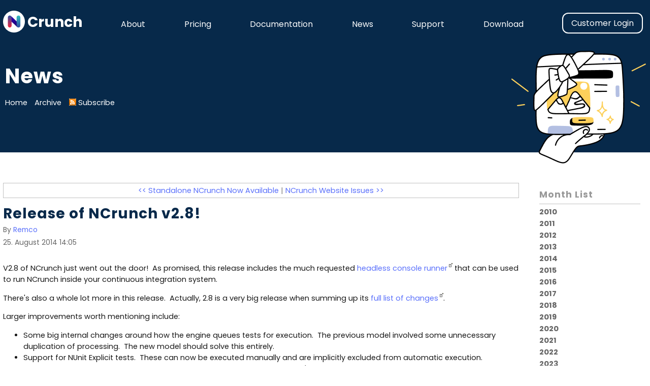

--- FILE ---
content_type: text/html; charset=utf-8
request_url: https://blog.ncrunch.net/post/Release-of-NCrunch-v28!.aspx
body_size: 7534
content:


<!DOCTYPE html PUBLIC "-//W3C//DTD XHTML 1.0 Transitional//EN" "http://www.w3.org/TR/xhtml1/DTD/xhtml1-transitional.dtd">
<html xmlns="http://www.w3.org/1999/xhtml" xml:lang="en" lang="en">
<head profile="http://gmpg.org/xfn/11"><script type="text/javascript" src="/js.axd?path=Scripts%2fjquery.js"></script><script type="text/javascript" src="/js.axd?path=Scripts%2fjquery.cookie.js"></script><script type="text/javascript" src="/js.axd?path=Scripts%2fjquery.validate.min.js"></script><script type="text/javascript" src="/js.axd?path=Scripts%2fjquery-jtemplates.js"></script><script type="text/javascript" src="/js.axd?path=Scripts%2fjson2.js"></script><link type="text/css" href="/themes/Standard/css.axd?name=/Styles/Global2.0.0.36.css" rel="stylesheet" /><link rel="stylesheet" href="/themes/Standard/css.axd?name=style2.0.0.36.css" type="text/css" /><link rel="shortcut icon" href="../pics/favicon.ico" type="image/x-icon" /><meta name='viewport' content='width=device-width, initial-scale=1, maximum-scale=1' />
<link href="https://www.ncrunch.net/RM/RMHeader2.css" rel="stylesheet" type="text/css" />
<!--[if IE 7]>
<link href="https://www.ncrunch.net/RM/RMHeader_IE7.css" rel="stylesheet" type="text/css" />
<![endif]-->
<link href="https://fonts.googleapis.com/css2?family=Poppins:wght@400;500;600;700&display=swap" rel="stylesheet"/><script type='text/javascript' src='https://www.ncrunch.net/scripts/jquery-1.4.1.min.js'></script>
<script type='text/javascript' src='https://www.ncrunch.net/scripts/html5shiv.js'></script>
<script type='text/javascript' src='https://www.ncrunch.net/RM/RMHeader2.js'></script>
<script type="text/javascript">
  var _paq = _paq || [];
  _paq.push(['trackPageView']);
  _paq.push(['enableLinkTracking']);
  (function() {
    var u="//analytics.ncrunch.net/";
    _paq.push(['setTrackerUrl', u+'piwik.php']);
    _paq.push(['setSiteId', '1']);
    var d=document, g=d.createElement('script'), s=d.getElementsByTagName('script')[0];
    g.type='text/javascript'; g.async=true; g.defer=true; g.src=u+'piwik.js'; s.parentNode.insertBefore(g,s);
  })();
</script>
<link rel="stylesheet" href="/themes/Standard/css.axd?name=~/RM/Overrides12.0.0.36.css" type="text/css" /><meta name="author" content="Remco" /><link rel="last" title="Visual Studio 2026" href="/post/Visual-Studio-2026.aspx" /><link rel="first" title="First Blog Post" href="/post/First-Blog-Post.aspx" /><link rel="next" title="NCrunch Website Issues" href="/post/NCrunch-Website-Issues.aspx" /><link rel="prev" title="Standalone NCrunch Now Available" href="/post/Standalone-NCrunch-Now-Available.aspx" /><link type="application/rss+xml" rel="alternate" title="Release of NCrunch v2.8! (RSS)" href="/post/feed/Release-of-NCrunch-v28!.aspx?format=ATOM" /><link type="application/rss+xml" rel="alternate" title="Release of NCrunch v2.8! (ATOM)" href="/post/feed/Release-of-NCrunch-v28!.aspx?format=ATOM" /><link rel="contents" title="Archive" href="/archive.aspx" /><link rel="start" title="NCrunch Blog" href="/" /><link type="application/rdf+xml" rel="meta" title="SIOC" href="https://blog.ncrunch.net/sioc.axd" /><link type="application/apml+xml" rel="meta" title="APML" href="https://blog.ncrunch.net/apml.axd" /><link type="application/rdf+xml" rel="meta" title="FOAF" href="https://blog.ncrunch.net/foaf.axd" /><link type="application/rss+xml" rel="alternate" title="NCrunch Blog (RSS)" href="https://blog.ncrunch.net/syndication.axd?format=rss" /><link type="application/atom+xml" rel="alternate" title="NCrunch Blog (ATOM)" href="https://blog.ncrunch.net/syndication.axd?format=atom" /><link type="application/rsd+xml" rel="edituri" title="RSD" href="https://blog.ncrunch.net/rsd.axd" /><meta http-equiv="content-type" content="text/html; charset=utf-8" /><link type="application/opensearchdescription+xml" rel="search" title="NCrunch Blog" href="https://blog.ncrunch.net/opensearch.axd" /><link type="text/css" rel="stylesheet" href="/Styles/syntaxhighlighter/shCore.css" /><link type="text/css" rel="stylesheet" href="/Styles/syntaxhighlighter/shThemeDefault.css" /><script type="text/javascript" src="/Scripts/syntaxhighlighter/shCore.js"></script><script type="text/javascript" src="/Scripts/syntaxhighlighter/shBrushCSharp.js"></script><script type="text/javascript" src="/Scripts/syntaxhighlighter/shBrushCss.js"></script><script type="text/javascript" src="/Scripts/syntaxhighlighter/shBrushJScript.js"></script><script type="text/javascript" src="/Scripts/syntaxhighlighter/shBrushPlain.js"></script><script type="text/javascript" src="/Scripts/syntaxhighlighter/shBrushSql.js"></script><script type="text/javascript" src="/Scripts/syntaxhighlighter/shBrushVb.js"></script><script type="text/javascript" src="/Scripts/syntaxhighlighter/shBrushXml.js"></script><title>
	NCrunch Blog | Release of NCrunch v2.8!
</title></head>
<body>

    <div id="siteContentOuterPane">
	    <div id="siteContentInnerPane">

 		  <header id='rmHeader'>
	<div id='headerBackgroundColor'></div>
	<nav id='navigationBar'>
       <a id='titleAnchor' href='https://www.ncrunch.net'><img src='https://www.ncrunch.net/Content/Shared/N-logo2.png' alt='NCrunch Concurrent Testing Tool for Visual Studio' width='43' height='43' border='0' /><span>Crunch</span></a>
		<a class='headerLink' href='https://www.ncrunch.net'>About</a>
		<a class='headerLink' href='https://www.ncrunch.net/buy'>Pricing</a>
		<a class='headerLink' href='https://www.ncrunch.net/documentation/overview'>Documentation</a>
		<a class='headerLink' href='https://blog.ncrunch.net'>News</a>
		<a class='headerLink' href='https://www.ncrunch.net/support'>Support</a>
		<a class='headerLink' href='https://www.ncrunch.net/download'>Download</a>
		<section id='navRightBox' class='loggedOut'>
            <div id='loginBox'>
	        <a href='https://www.ncrunch.net/Login/Login' id='LogInButton'><span>Customer Login</span></a>

            </div>
	    </section>
	</nav>
</header>

            <div id="TopBarContainer">
                <div id="TopBar">
                    <div id="TopBarLeft">
                        <h1>News</h1>
			            <div id="menu">    
				            <div class="login">
					            <span id="ctl00_aUser"></span><a id="ctl00_aLogin"></a>
				            </div>   
				            <ul>
				                <li><a href="https://blog.ncrunch.net/" rel="home">Home</a></li>
				                <li><a href="https://blog.ncrunch.net/archive.aspx">Archive</a></li>
				                <li><a href="https://blog.ncrunch.net/syndication.axd" class="feed"><img src="https://blog.ncrunch.net/pics/rssButton.png" alt="Feed" />Subscribe</a></li>
				                <li><a href="javascript:void(BlogEngine.filterByAPML())" class="apmlfilter">Filter by APML</a></li>
				            </ul>
			            </div>
                    </div>
                    <div id="TopBarRight">
                        <span id="TopBarRightContainer">
                          <img id="newsImage" src="/RM/NewsImage.png" alt="A hand holding packaged news" width="265" height="222" />
                        </span>
                    </div>
                </div>
            </div>

		  <div id="bodyContent">
  
			  <form name="aspnetForm" method="post" action="/post/Release-of-NCrunch-v28!.aspx" id="aspnetForm" class="body">
<div>
<input type="hidden" name="__EVENTTARGET" id="__EVENTTARGET" value="" />
<input type="hidden" name="__EVENTARGUMENT" id="__EVENTARGUMENT" value="" />
<input type="hidden" name="__VIEWSTATE" id="__VIEWSTATE" value="/[base64]/+kzu2/OkOZCHPbKbRRh3b1qT0=" />
</div>

<script type="text/javascript">
//<![CDATA[
var theForm = document.forms['aspnetForm'];
if (!theForm) {
    theForm = document.aspnetForm;
}
function __doPostBack(eventTarget, eventArgument) {
    if (!theForm.onsubmit || (theForm.onsubmit() != false)) {
        theForm.__EVENTTARGET.value = eventTarget;
        theForm.__EVENTARGUMENT.value = eventArgument;
        theForm.submit();
    }
}
//]]>
</script>


<script src="/js.axd?path=https%3a%2f%2fblog.ncrunch.net%2fWebResource.axd%3fd%3d2DwUTNYepMm8TcD1PTWbGU_2lS4qIE1IOSF0_MzBpFOcj2hwijegr9cNUsTxusM-yXVQWk5Q1lSgoo0I6qpj-QOyngY1%26amp%3bt%3d636041026940000000" type="text/javascript"></script>

    
				<div id="content">
				  
				  
  
  

  
    <div id="postnavigation">
      <a id="ctl00_cphBody_hlPrev" title="Previous post" href="/post/Standalone-NCrunch-Now-Available.aspx">&lt;&lt; Standalone NCrunch Now Available</a> | 
      <a id="ctl00_cphBody_hlNext" title="Next post" href="/post/NCrunch-Website-Issues.aspx">NCrunch Website Issues &gt;&gt;</a>
    </div>
  
  
  

<div class="post xfolkentry" id="post0">
  <h1><a href="/post/Release-of-NCrunch-v28!.aspx" class="taggedlink">Release of NCrunch v2.8!</a></h1>
  <span class="author">by <a href="/author/Remco.aspx">Remco</a></span>
  <span class="pubDate">25. August 2014 14:05</span>
  
  <div class="text"><p>V2.8 of NCrunch just went out the door! &nbsp;As promised, this release includes the much requested <a href="http://www.ncrunch.net/documentation/tools_console-tool">headless console runner</a>&nbsp;that can be used to run NCrunch inside your continuous integration system.</p>
<p>There's also a whole lot more in this release. &nbsp;Actually, 2.8 is a very big release when summing up its <a href="http://www.ncrunch.net/download/showChangeLog?version=2.8">full list of changes</a>.</p>
<p>Larger improvements worth mentioning include:</p>
<ul>
<li>Some big internal changes around how the engine queues tests for execution. &nbsp;The previous model involved some unnecessary duplication of processing. &nbsp;The new model should solve this entirely.</li>
<li>Support for NUnit Explicit tests. &nbsp;These can now be executed manually and are implicitly excluded from automatic execution.</li>
<li>Fixes to improve the handling of custom debug metadata through NCrunch's instrumentation of assemblies. &nbsp;This should help to solve widely reported problems with run-time evaluation with the debugger active, particularly around iterators and async blocks.</li>
<li>A faster, more transparent and more stable engine initialisation sequence.</li>
<li>Support for the latest public release of Xunit V2 (the .2700 build)</li>
</ul>
<p>&nbsp;</p>
<p>Go <a href="http://www.ncrunch.net/download">grab v2.8</a>!</p></div>
  <div class="bottom">
    <div class="ratingcontainer" style="visibility:hidden">390078a9-5043-4673-a3cf-8b5dc7fed104|6|4.3</div>
    <p class="tags">Tags: </p>
    <p class="categories"></p>
  </div>

  <div class="footer">    
    <div class="bookmarks">
      <a rel="nofollow" title="Index 0" target="_blank" href="http://www.dotnetkicks.com/submit?url=https%3a%2f%2fblog.ncrunch.net%2fpost%2fRelease-of-NCrunch-v28!.aspx&amp;title=Release+of+NCrunch+v2.8!">Submit to DotNetKicks...</a>
    </div>
    
    
    
    
    <a rel="bookmark" href="https://blog.ncrunch.net/post.aspx?id=390078a9-5043-4673-a3cf-8b5dc7fed104" title="Release of NCrunch v2.8!">Permalink</a> |
    <a rel="nofollow" href="/post/Release-of-NCrunch-v28!.aspx#comment">Comments (0)</a>   
    
    </div>
</div>
  
  
    <!-- 
    <rdf:RDF xmlns:rdf="http://www.w3.org/1999/02/22-rdf-syntax-ns#" xmlns:dc="http://purl.org/dc/elements/1.1/" xmlns:trackback="http://madskills.com/public/xml/rss/module/trackback/">
      <rdf:Description rdf:about="https://blog.ncrunch.net/post/Release-of-NCrunch-v28!.aspx" dc:identifier="https://blog.ncrunch.net/post/Release-of-NCrunch-v28!.aspx" dc:title="Release of NCrunch v2.8!" trackback:ping="https://blog.ncrunch.net/trackback.axd?id=390078a9-5043-4673-a3cf-8b5dc7fed104" />
    </rdf:RDF>
    -->
  
  
  
  
  

<div id="commentlist" style="display:block">
    
</div>





<script type="text/javascript">
    function toggle_visibility(id, id2) {
        var e = document.getElementById(id);
        var h = document.getElementById(id2);
        if (e.style.display == 'block') {
            e.style.display = 'none';
            h.innerHTML = "+";
        }
        else {
            e.style.display = 'block';
            h.innerHTML = "-";
        }
    }
</script>

<span id="ctl00_cphBody_CommentView1_lbCommentsDisabled">Comments are closed</span>

  
  

      
				  <p id="footer">
					Powered by <a href="http://www.dotnetblogengine.net">BlogEngine.NET</a> 2.0.0.36<br />
				  </p>
				</div>

				<div id="sidepanel">
				  <div id="widgetzone_be_WIDGET_ZONE" class="widgetzone">
<div class="widget monthlist"
    id="widget66b3e9cc-5194-4252-a7b1-fa59d4aa115e">
    
    
    <h4>
        Month List</h4>
    
    <div class="content">
        <ul id="monthList">
	<li class="year" onclick="BlogEngine.toggleMonth('year2010')">2010<ul id="year2010">
		<li><a href="/2010/02/default.aspx">February</a> (2)</li><li><a href="/2010/12/default.aspx">December</a> (1)</li>
	</ul></li><li class="year" onclick="BlogEngine.toggleMonth('year2011')">2011<ul id="year2011">
		<li><a href="/2011/01/default.aspx">January</a> (1)</li><li><a href="/2011/05/default.aspx">May</a> (3)</li><li><a href="/2011/06/default.aspx">June</a> (1)</li><li><a href="/2011/09/default.aspx">September</a> (4)</li><li><a href="/2011/10/default.aspx">October</a> (1)</li><li><a href="/2011/11/default.aspx">November</a> (1)</li><li><a href="/2011/12/default.aspx">December</a> (1)</li>
	</ul></li><li class="year" onclick="BlogEngine.toggleMonth('year2012')">2012<ul id="year2012">
		<li><a href="/2012/01/default.aspx">January</a> (1)</li><li><a href="/2012/03/default.aspx">March</a> (1)</li><li><a href="/2012/05/default.aspx">May</a> (1)</li><li><a href="/2012/06/default.aspx">June</a> (1)</li><li><a href="/2012/08/default.aspx">August</a> (1)</li><li><a href="/2012/09/default.aspx">September</a> (1)</li><li><a href="/2012/10/default.aspx">October</a> (2)</li><li><a href="/2012/12/default.aspx">December</a> (1)</li>
	</ul></li><li class="year" onclick="BlogEngine.toggleMonth('year2013')">2013<ul id="year2013">
		<li><a href="/2013/01/default.aspx">January</a> (1)</li><li><a href="/2013/03/default.aspx">March</a> (1)</li><li><a href="/2013/07/default.aspx">July</a> (1)</li><li><a href="/2013/09/default.aspx">September</a> (1)</li><li><a href="/2013/10/default.aspx">October</a> (1)</li><li><a href="/2013/11/default.aspx">November</a> (1)</li>
	</ul></li><li class="year" onclick="BlogEngine.toggleMonth('year2014')">2014<ul id="year2014">
		<li><a href="/2014/01/default.aspx">January</a> (2)</li><li><a href="/2014/03/default.aspx">March</a> (1)</li><li><a href="/2014/04/default.aspx">April</a> (1)</li><li><a href="/2014/07/default.aspx">July</a> (1)</li><li><a href="/2014/08/default.aspx">August</a> (1)</li><li><a href="/2014/10/default.aspx">October</a> (1)</li><li><a href="/2014/12/default.aspx">December</a> (1)</li>
	</ul></li><li class="year" onclick="BlogEngine.toggleMonth('year2015')">2015<ul id="year2015">
		<li><a href="/2015/01/default.aspx">January</a> (1)</li><li><a href="/2015/04/default.aspx">April</a> (1)</li><li><a href="/2015/08/default.aspx">August</a> (1)</li><li><a href="/2015/10/default.aspx">October</a> (1)</li><li><a href="/2015/11/default.aspx">November</a> (1)</li><li><a href="/2015/12/default.aspx">December</a> (1)</li>
	</ul></li><li class="year" onclick="BlogEngine.toggleMonth('year2016')">2016<ul id="year2016">
		<li><a href="/2016/11/default.aspx">November</a> (1)</li>
	</ul></li><li class="year" onclick="BlogEngine.toggleMonth('year2017')">2017<ul id="year2017">
		<li><a href="/2017/03/default.aspx">March</a> (1)</li>
	</ul></li><li class="year" onclick="BlogEngine.toggleMonth('year2018')">2018<ul id="year2018">
		<li><a href="/2018/03/default.aspx">March</a> (1)</li><li><a href="/2018/04/default.aspx">April</a> (1)</li><li><a href="/2018/08/default.aspx">August</a> (1)</li><li><a href="/2018/09/default.aspx">September</a> (5)</li><li><a href="/2018/10/default.aspx">October</a> (4)</li><li><a href="/2018/11/default.aspx">November</a> (5)</li><li><a href="/2018/12/default.aspx">December</a> (4)</li>
	</ul></li><li class="year" onclick="BlogEngine.toggleMonth('year2019')">2019<ul id="year2019">
		<li><a href="/2019/01/default.aspx">January</a> (4)</li><li><a href="/2019/02/default.aspx">February</a> (4)</li><li><a href="/2019/03/default.aspx">March</a> (1)</li><li><a href="/2019/04/default.aspx">April</a> (1)</li><li><a href="/2019/05/default.aspx">May</a> (1)</li><li><a href="/2019/11/default.aspx">November</a> (1)</li>
	</ul></li><li class="year" onclick="BlogEngine.toggleMonth('year2020')">2020<ul id="year2020">
		<li><a href="/2020/03/default.aspx">March</a> (1)</li><li><a href="/2020/07/default.aspx">July</a> (1)</li><li><a href="/2020/10/default.aspx">October</a> (1)</li>
	</ul></li><li class="year" onclick="BlogEngine.toggleMonth('year2021')">2021<ul id="year2021">
		<li><a href="/2021/02/default.aspx">February</a> (1)</li><li><a href="/2021/07/default.aspx">July</a> (1)</li>
	</ul></li><li class="year" onclick="BlogEngine.toggleMonth('year2022')">2022<ul id="year2022">
		<li><a href="/2022/05/default.aspx">May</a> (1)</li><li><a href="/2022/08/default.aspx">August</a> (1)</li>
	</ul></li><li class="year" onclick="BlogEngine.toggleMonth('year2023')">2023<ul id="year2023">
		<li><a href="/2023/06/default.aspx">June</a> (1)</li>
	</ul></li><li class="year" onclick="BlogEngine.toggleMonth('year2024')">2024<ul id="year2024">
		<li><a href="/2024/02/default.aspx">February</a> (3)</li><li><a href="/2024/03/default.aspx">March</a> (1)</li><li><a href="/2024/09/default.aspx">September</a> (1)</li><li><a href="/2024/11/default.aspx">November</a> (1)</li>
	</ul></li><li class="year" onclick="BlogEngine.toggleMonth('year2025')">2025<ul id="year2025">
		<li><a href="/2025/02/default.aspx">February</a> (1)</li><li><a href="/2025/04/default.aspx">April</a> (1)</li><li><a href="/2025/09/default.aspx">September</a> (1)</li>
	</ul></li>
</ul>
    </div>
</div>

<div class="widget recentposts"
    id="widgetd2ee6c9b-c6ae-424d-a681-49d2210f198b">
    
    
    <h4>
        RecentPosts</h4>
    
    <div class="content">
        <ul class="recentPosts" id="recentPosts"><li><a href="/post/Visual-Studio-2026.aspx">Visual Studio 2026</a><span>Comments: 0</span><span>Rating: 5 / 4</span></li><li><a href="/post/Rider-20251-MSTest-v38-More-fixes.aspx">Rider 2025.1, MSTest v3.8, More fixes</a><span>Comments: 0</span><span>Not rated yet</span></li><li><a href="/post/Fixes-Fixes-Fixes.aspx">Fixes Fixes Fixes</a><span>Comments: 0</span><span>Rating: 5 / 1</span></li><li><a href="/post/Rider-20243-Support-VS-and-Xunit-fixes.aspx">Rider 2024.3 Support, VS and Xunit fixes</a><span>Comments: 0</span><span>Rating: 5 / 2</span></li><li><a href="/post/Xunit-v3-Support-and-continued-fixes.aspx">Xunit v3 Support and continued fixes</a><span>Comments: 0</span><span>Rating: 4.7 / 3</span></li><li><a href="/post/Fixes-and-Improvements-for-V5-Release.aspx">Fixes and Improvements for V5 Release</a><span>Comments: 0</span><span>Rating: 4.6 / 5</span></li><li><a href="/post/NCrunch-V5-Now-Available.aspx">NCrunch V5 Now Available</a><span>Comments: 4</span><span>Rating: 5 / 7</span></li><li><a href="/post/Introducing-Runtime-Data-Inspection.aspx">Introducing Runtime Data Inspection</a><span>Comments: 0</span><span>Rating: 5 / 7</span></li><li><a href="/post/Dotnet-build-support-Jetbrains-Rider-support-coming-soon!.aspx">Dotnet build support.  JetBrains Rider support coming soon!</a><span>Comments: 12</span><span>Rating: 5 / 9</span></li><li><a href="/post/UsesThreadsAttribute-and-NET-Framework-v481.aspx">UsesThreadsAttribute and .NET Framework v4.8.1</a><span>Comments: 0</span><span>Rating: 2.3 / 15</span></li></ul>
    </div>
</div>
</div>
				</div>
    
			  
<div>

	<input type="hidden" name="__VIEWSTATEGENERATOR" id="__VIEWSTATEGENERATOR" value="AD7AD114" />
</div>
<script type="text/javascript" src="/js.axd?path=Scripts%2fblog.js&minify="></script><script type="text/javascript" src="https://blog.ncrunch.net/res.axd?lang=en-gb"></script>

<script type="text/javascript">
	SyntaxHighlighter.config.clipboardSwf='/Scripts/syntaxhighlighter/clipboard.swf';
	SyntaxHighlighter.defaults['gutter'] = true;
	SyntaxHighlighter.defaults['smart-tabs'] = true;
	SyntaxHighlighter.defaults['auto-links'] = true;
	SyntaxHighlighter.defaults['collapse'] = false;
	SyntaxHighlighter.defaults['light'] = false;
	SyntaxHighlighter.defaults['tab-size'] = 4;
	SyntaxHighlighter.defaults['toolbar'] = true;
	SyntaxHighlighter.defaults['wrap-lines'] = true;
	SyntaxHighlighter.all();
</script>



<script type="text/javascript">
//<![CDATA[

var callBackFrameUrl='/WebResource.axd?d=FYUx9fexj2up7JUGpwnh84O4TvJ01-idTZZ1zYGi1d3q2oQOk39dL9PJ-2b-sodJ9VlXyx0HLnnU_UcATRG_39ki5IE1&t=636041026940000000';
WebForm_InitCallback();//]]>
</script>
</form>
		  </div>

            <div id='CloudHolderTrial'></div>
<section id='TrialSectionContainer'>
    <div id='TrialSection'>
        <img src='https://www.ncrunch.net/Content/Shared/HandsTrial.png' alt='Trial NCrunch' width='279' height='240' alt='Try out NCrunch' />
        <div id='TrialHeader' class='featureHeader'>Take NCrunch for a spin</div>
        <div id='TrialText'>Do your fingers a favour and supercharge your testing workflow</div>
        <a href='https://www.ncrunch.net/download'><div class='roundedBoxMajor'>Free Download</div></a>
    </div>
</section>
		</div>

        <footer id='BottomPane'>
    <div id='BottomPaneInner'>
		<div id='LeftBottomPane'>
			<a href='https://www.ncrunch.net'><img class='logo' src='https://www.ncrunch.net/Content/Shared/LargeLogo.png' width='70' height='70' alt='NCrunch logo' border='0' /></a>
			<span class='bottomHeader'>Live Testing Tool for Microsoft Visual Studio</span>
			<a href='https://www.ncrunch.net/download'>
                <div class='roundedBoxMajor'>
					<span class='bottomArrowLabel'>Free Download</span>
                </div>
			</a>
		</div>
		<div id='RightBottomPane'>
			<div class='navigationSection'>
				<span id='BottomTextProduct'>Product</span>
				<a href='https://www.ncrunch.net'>About</a>
				<a href='https://www.ncrunch.net/buy'>Pricing</a>
				<a href='https://www.ncrunch.net/buy/faq'>Licensing FAQ</a>
				<a href='https://www.ncrunch.net/legal/eula'>Product License Agreement</a>
                <br />
				<a href='https://www.ncrunch.net/support'>Support</a>
				<a href='https://forum.ncrunch.net'>Forum</a>
				<a href='https://www.ncrunch.net/support/frameworks'>Supported Tools/Frameworks</a>
			</div>
			<div class='navigationSection'>
				<span id='BottomTextDocumentation'>Documentation</span>
				<a href='https://www.ncrunch.net'>Overview</a>
				<a href='https://www.ncrunch.net/documentation/guides_quick-start-guide'>Quick Start Guide</a>
				<a href='https://www.ncrunch.net/documentation/guides_integration-testing'>Integration Testing Guide</a>
			</div>
			<div class='navigationSection' id='LastNavSection'>
				<span id='BottomTextMoreInfo'>More Info</span>
				<a href='https://blog.ncrunch.net'>News</a>
				<a href='https://www.ncrunch.net/home/companyInformation'>Company Info</a>						
               <a id='TwitterLink' href='https://x.com/remcomulder'><img src='https://www.ncrunch.net/RM/Twitter_Social_Icon_Circle_Color.png' alt='Follow us on X' width='39' height='40' /></a>			</div>
		</div>
        <div id='Footer'>
            <span id='Copyright'>© Copyright 2026 Remco Software Ltd</span>
            <span id='WebsiteTerms'><a href='https://www.ncrunch.net/legal/termsAndConditions'>Website Terms & Conditions</a></span>
        </div>
    </div>
</footer>
	</div>
</body>
</html>


--- FILE ---
content_type: text/css; charset=utf-8
request_url: https://blog.ncrunch.net/themes/Standard/css.axd?name=/Styles/Global2.0.0.36.css
body_size: 846
content:
p{} .rating{margin-bottom:10px}.rating p{display:inline;position:relative;top:14px;left:55px}.star-rating{position:relative;width:125px;height:25px;overflow:hidden;list-style:none;margin:0;padding:0;background-position:left top}.star-rating li{display:inline}.star-rating a,.star-rating .current-rating{position:absolute;top:0;left:0;text-indent:-1000em;height:25px;line-height:25px;outline:none;overflow:hidden;border:none}.star-rating a:hover,.star-rating a:active,.star-rating a:focus{background-position:left bottom}.star-rating a.one-star{width:20%;z-index:6}.star-rating a.two-stars{width:40%;z-index:5}.star-rating a.three-stars{width:60%;z-index:4}.star-rating a.four-stars{width:80%;z-index:3}.star-rating a.five-stars{width:100%;z-index:2}.star-rating .current-rating{z-index:1;background-position:left center}.small-star{width:50px;height:10px}.small-star,.small-star a:hover,.small-star a:active,.small-star a:focus,.small-star .current-rating{background-image:url(../../pics/star_small.gif);line-height:10px;height:10px}.code{font-size:12px;color:black;font-family:Consolas,"Courier New",Courier,Monospace;background-color:#F1F1F1; line-height:normal}.code p{ padding:5px}.code .rem{ color:#008000}.code .kwrd{ color:#0000ff}.code .str{ color:#006080}.code .op{ color:#0000c0}.code .preproc{ color:#0000ff}.code .asp{ background-color:#ffff00}.code .html{ color:#800000}.code .attr{ color:#ff0000}.code .alt{background-color:#f4f4f4}.code .lnum{ color:#606060}div.post .text a[rel]{background-repeat:no-repeat;background-position:right center}div.post .text a[rel="me"]{background-image:url('../../pics/xfn/me.gif')}div.post .text a[rel~="contact"] ,div.post .text a[rel~="acquaintance"],div.post .text a[rel~="friend"]{background-image:url('../../pics/xfn/contact.gif');padding-right:11px}div.post .text a[rel~="contact"][rel~="met"] ,div.post .text a[rel~="acquaintance"][rel~="met"] ,div.post .text a[rel~="friend"][rel~="met"]{background-image:url('../../pics/xfn/contactMet.gif');padding-right:11px}div.post .text a[rel~="colleague"] ,div.post .text a[rel~="co-worker"]{background-image:url('../../pics/xfn/colleague.gif');padding-right:11px}div.post .text a[rel~="colleague"][rel~="met"] ,div.post .text a[rel~="co-worker"][rel~="met"]{background-image:url('../../pics/xfn/colleagueMet.gif');padding-right:11px}div.post .text a[rel~="muse"] ,div.post .text a[rel~="crush"] ,div.post .text a[rel~="date"] ,a[rel~="sweetheart"]{background-image:url('../../pics/xfn/sweet.gif');padding-right:11px}div.post .text a[rel~="muse"][rel~="met"] ,div.post .text a[rel~="crush"][rel~="met"] ,div.post .text a[rel~="date"][rel~="met"] ,div.post .text a[rel~="sweetheart"][rel~="met"]{background-image:url('../../pics/xfn/sweetMet.gif');padding-right:11px}#PostPager{  display:block;  text-align:center}#PostPager li{  display:inline;  border:1px solid #ccc;  margin:1px;  padding:2px}#PostPager li a{  padding:2px;  text-decoration:none;  font-weight:bold}#PostPager .PagerLinkCurrent{  background-color:#5C80B1;  color:#fff;  padding:2px 5px;  border:1px solid #ccc}#PostPager .PagerLinkCurrent li{  padding:2px }#PostPager .PagerLinkDisabled{  color:#ccc;  padding:2px}#PostPager .PagerEllipses{  border:0;  padding:2px}#commentPreview{display:none;clear:both;min-height:150px}.LoginRequired{  margin:10px 0 10px 0}

--- FILE ---
content_type: text/css; charset=utf-8
request_url: https://blog.ncrunch.net/themes/Standard/css.axd?name=style2.0.0.36.css
body_size: 2552
content:
body,textarea,table,tr,td{font-family:calibri,arial;font-size:11pt}body{background-color:#F1F1F1;color:#444444;margin:0 auto;width:980px;position:relative}h1{font-size:150%;letter-spacing:1px}h2{font-size:110%;margin-bottom:0px !important;padding-top:20px !important;padding-bottom:5px !important}h3{margin-bottom:0px !important;padding-top:15px !important;padding-bottom:5px !important}a{text-decoration:none;color:#5C80B1}a[href^="\/file.axd"]{font-weight:bold;background:url(download.png) no-repeat right center;padding-right:15px}a:hover{text-decoration:underline}img{border:none}#content{float:left;width:80%}#sidepanel{float:right;width:18%}.loginbox{margin:0 auto}.loginbox td{  padding:3px}#postnavigation{margin-bottom:10px;text-align:center;color:Gray;background:white;border:1px solid silver;padding:3px}#footer{font-size:80%;text-align:center}#header{text-align:right;margin-bottom:30px;width:100%}#header p{font-family:Arial;font-size:80px;font-weight:bold;margin:0px;letter-spacing:8px}#header span{font-weight:normal;letter-spacing:4px;color:#404040;margin:0px}#header a{text-decoration:none;color:black}#menu{background:white;border-bottom:1px solid #E0E0E0;padding:5px;margin-bottom:20px}#menu a.apmlfilter{  padding-left:15px;background:url(../../pics/apml.png) no-repeat left 14px}#menu .login{float:right;margin-right:10px;padding-left:16px}#menu .login span{color:#666;padding-right:5px}#menu ul{list-style:none;margin:0;padding:0}#menu ul li{display:inline}#menu ul li a{padding:10px;font-weight:bold}#menu ul li a.feed img{margin-right:3px;margin-bottom:-2px}div.widgetzone{padding:0;background:none}div.widgetzone .clear{clear:left}div.widget{background:white;padding:10px 15px;margin-bottom:10px;z-index:1;min-width:1px}div.widget .content{line-height:16px;color:#666666}div.widget h4{font-size:120%;border-bottom:1px solid silver;padding-bottom:5px;margin:0;margin-bottom:5px;z-index:0;color:#999999;letter-spacing:1px}div.widget a.edit,div.widget a.move{font-size:85%;font-weight:normal;float:right;z-index:1;margin-left:5px}div.widget a.delete{font-weight:bold;color:#999999;float:right;margin-left:5px;position:relative;top:-3px;z-index:1;text-decoration:none}div.widget a.delete:hover{color:black}.widgetzone .widget ul{list-style-type:none;margin:0;padding:0;text-transform:capitalize}.widgetzone .widget ul li{margin-bottom:3px}.widgetzone div.search{background:none;border:none;padding-left:10px}.widgetzone img.rssButton{margin-right:3px}.widgetzone div#moveWidgetToContainer{text-align:right;margin:3px}#blogroll ul{list-style-type:none;margin:0 0 3px 0;padding:0px}#blogroll ul li ul li a{margin-left:25px;color:#666666;font-size:90%}#blogroll ul li a img{border:none;margin-right:3px}div.post,.mceContentBody{margin-bottom:20px;background-color:white;line-height:1.5}div.post h1,.mceContentBody h1{margin:5px 0 0 0}div.post .author{color:#666666;font-size:95%;float:left;text-transform:capitalize}div.post .pubDate{color:#666666;font-size:95%;float:right}div.post .text{margin-top:30px}div.post .text h2{margin-bottom:-10px}div.post .text h3{font-size:11px;margin-bottom:-10px;padding:0}div.post .footer{text-align:right;border-top:1px dashed silver;padding-top:4px;padding-bottom:2px;clear:both}div.post .bottom{margin-bottom:45px}div.post .categories{margin-bottom:5px;float:right}div.post .tags{float:left;margin-bottom:5px}div.post .text a[href^="http:"]{background:url(../../pics/remote.gif) right top no-repeat;padding-right:10px;white-space:nowrap}#relatedPosts div{background:white;padding:5px 10px 10px 10px;border:1px solid silver}#relatedPosts h1{margin:0 0 10px 0}#relatedPosts p{font-size:120%;letter-spacing:1px;font-weight:bold}#relatedPosts a{display:block;margin-top:5px}#relatedPosts span{color:#666666;text-indent:10px;display:inline-block}ul.recentPosts li{padding-bottom:10px}ul.recentPosts li a{font-weight:bold}ul.recentPosts li span{display:block;text-indent:10px;text-transform:none}ul.recentComments li{padding-bottom:10px;text-transform:none}ul.recentComments li a.postTitle{font-weight:bold}.bookmarks{float:left}#archive{background-color:white;border:1px solid silver;padding:10px}#archive h1{margin:0;border-bottom:1px dashed silver;padding-bottom:9px}#archive h2{border-bottom:1px solid silver;padding-bottom:4px;margin-bottom:10px}#archive h2 img{margin-right:3px}#archive ul{list-style-type:square;margin:0 10px;padding:10px}#archive ul li{margin-right:20px}#archive table{width:100%;border-collapse:collapse}#archive table td,#archive table th{text-align:left}#archive table td{text-align:left;border-bottom:1px solid #D8D8D8;padding:2px 0;font-size:95%}#archive .date{width:70px}#archive .comments{width:70px;text-align:center}#archive .rating{width:70px;text-align:center}#searchbox{margin-top:5px;font-size:85%}#searchbox input{font-size:85%}#searchbox #searchbutton{margin-left:5px}#searchbox #searchfield{width:180px}#searchonsearch{background:white;padding:5px 10px;margin-bottom:20px;border:1px solid silver}#searchonsearch h3{margin:3px;font-size:13px}#searchonsearch ol li{margin:2px 0}#monthList li{font-weight:normal}#monthList .year{cursor:pointer;font-weight:bold}#monthList .year li{margin-left:20px}#monthList ul{display:none}#monthList .open{display:block}.tagcloud{margin-bottom:10px;white-space:normal}.tagcloud li{display:inline}.tagcloud a{margin-right:3px;display:inline}.tagcloud a.biggest{font-size:130%}.tagcloud a.big{font-size:124%}.tagcloud a.medium{font-size:115%}.tagcloud a.small{font-size:100%}.tagcloud a.smallest{font-size:90%}#page{border:1px solid silver;padding:3px 10px;margin-bottom:20px;background-color:white;line-height:17px}#page h1{margin:3px 0 10px 0}#page #admin{border-top:1px solid silver;margin-top:10px;padding:5px 0}#calendarContainer{text-transform:capitalize;margin:0 auto}.calendar{border:none;margin:0 auto}.calendar .weekend{background-color:#F1F1F1}.calendar .other{color:silver}.calendar a.exist{display:block;font-weight:bold;background-color:#F1F1F1}.calendar td{vertical-align:top;background:white}#searchpage{margin-bottom:30px}#searchpage input#q{width:300px}#searchpage input#comment{clear:both}.searchresult{margin-bottom:20px}.searchresult a{font-weight:bold}.searchresult span.text{clear:both;display:block;margin:3px 0}.searchresult span.type{display:block}.searchresult span.url{color:Gray}.searchpage ul.paging{ list-style-type:none;margin:0px;margin-bottom:20px;padding:0px}.searchpage ul.paging li{ display:inline;border:1px solid gray; background:#f1f1f1;margin-right:5px}.searchpage ul.paging li a{ padding:5px 8px}.searchpage ul.paging li.active{ background:#f1f1f1;border:1px solid black}#contact{background:white;padding:10px;border:1px solid silver}#contact h1{margin-top:0}#contact label{display:block;padding-top:5px}#contact input.field{width:200px}#contact textarea{display:block;overflow:auto;width:75%;height:150px;margin:0}#commentlist{  background-color:#FFF; padding-top:10px}.comment_header{  height:36px; display:block; padding:0 5px; vertical-align:middle; background-color:#F8F4FF; -moz-border-radius:5px; -khtml-border-radius:5px  -webkit-border-radius:5px; border-radius:5px; border:1px solid #CCC}.comment{border:0px solid silver;background-color:white;padding:3px 10px;margin-bottom:10px;border:0px}.comment .author{margin:0;padding:3px 5px;font-size:90%;border:0px;height:16px}#addcomment,#comment{font-size:120%;letter-spacing:1px;font-weight:bold}.self{background:#f8f8f8}.comment .gravatar{float:left;clear:both;margin:3px 10px 6px 0}.comment .gravatar img{height:28px;border:1px solid silver;margin:0;padding:0}.comment img.flag{  margin-left:5px}.comment .content{min-height:25px;margin:1px;padding:5px}.comment cite{font-family:Monospace;font-style:normal}.visitor{  padding:8px 0px}.visitor div{  font-size:0.8em; color:#666}.comment{  padding:5px}.comment-replies{background:transparent url(../../pics/reply-arrow.gif) no-repeat 2px 15px;padding:0 0 0 15px;margin:5px 0 0 0}#commentlist #comment-form{border:solid 1px #ccc;background:#fff;padding:10px;margin:10px 0}#commentNotificationUnsubscription{margin-bottom:10px;color:Gray;background:#ffc;border:1px solid silver;padding:10px}#commentNotificationUnsubscription h1{margin:0 auto 12px auto;padding:0}#commentMenu{padding:0;margin:0;clear:both}#commentMenu li{float:left;border:1px solid silver;border-bottom:transparent;margin:0;list-style:none;margin-right:5px;padding:3px 8px;cursor:pointer;position:relative;top:2px;background:#d8d8d8}#commentMenu li.selected{background:white;border-bottom:1px solid white}.commentForm .bbcode{  font-size:90%; float:right; position:relative; top:20px; padding:3px}.commentForm .bbcodeNoLivePreview{top:0}.bbcode a{  margin:1px; padding:1px 3px 1px 3px; background:#fff; border:1px solid #ccc}.commentForm textarea{width:100%;height:150px;border:1px solid silver}.commentForm label{float:left;display:block;width:80px;padding-top:3px}.commentForm input[type='text']{border:#ccc 1px solid;BACKGROUND-COLOR:#fff;width:300px;margin:2px 0}.commentForm select{  border:#ccc 1px solid;  width:308px}select{  padding:3px}input[type="text"],input[type="select"]{  padding:3px}input[type="submit"],input[type="button"],input[type="file"]{color:#000000;background:#FFFFFF;border:1px solid #B8C1CA;padding:3px 5px}input[type="submit"]:hover,input[type="button"]:hover{color:#FFFFFF;background:#B8C1CA;cursor:pointer}#searchcomments{  margin:10px 5px 0 0}

--- FILE ---
content_type: text/css
request_url: https://www.ncrunch.net/RM/RMHeader2.css
body_size: 7987
content:
body 
{
    font-family: 'Poppins', Helvetica, Arial, sans-serif;
	background-color:White;
    color:#181818;    
    min-width:1000px;
}

figure
{
    margin:0;
}

h1
{
    font-size:16pt;
}

a, a:link, a:active
{
    color:#5A70FB;
    text-decoration:none;    
    font-family: 'Poppins', Helvetica, Arial, sans-serif;
}

.mainHeaderText
{
    font-size:30pt;
    font-weight:bold;
    float:left;
    margin-top:20px;
    color:White;
}

#headerBackgroundColor
{
    background-color:#07294A;
    position:absolute;
    left:0;
    top:0;
    width:100%;
    height:300px;
    z-index:-1;
}

#siteContentOuterPane
{
    min-width:1000px;
}

#siteContentInnerPane
{    
    min-width:1000px;
    max-width:1400px;
    margin:0 auto;
    text-align:center;
    padding-left:6px;
    padding-right:4px;
}

#rmHeader
{
    min-width:800px;
    max-width:1400px;
}

#rmHeader #navigationBar
{
    text-align:justify;
    display:inline-block;
    height:85px;
    width:100%;
    padding-top:15px;
    font-size:14pt;
}

#rmHeader #navigationBar #titleAnchor
{
    text-decoration:none;
    font-weight:bold;
    color:White;
    font-size:21pt;
    height:43px;
    display:inline-block;
    vertical-align:top;
    margin-top:6px;
}

#rmHeader #navigationBar #titleAnchor img
{
    float:left;
}

#rmHeader #navigationBar #titleAnchor span
{
    display:inline-block;
    margin-top:2px;
    margin-left:5px;
}

#rmHeader #navigationBar #navRightBox
{
    display: inline-block;
}

#rmHeader #navigationBar #navRightBox.loggedOut
{
    margin-top:10px;
}

#rmHeader #navigationBar #loginBox
{
    display: inline-block;
    border-radius:12px;
    border:2px solid white;
    font-size:12pt;
    padding-top:6px;
    padding-bottom:6px;
    padding-left:16px;
    padding-right:16px;
    margin-right:10px;
    text-align:center;
}

#rmHeader #navigationBar #loginBox a.loggedInName
{
    color:#70FF70;
    display:block;
    font-size:9.5pt;
    font-weight:bold;
}

#rmHeader #navigationBar #loginBox #LogOutButton,
#rmHeader #navigationBar #loginBox #LogInButton
{
    color:white;
    cursor:pointer;
}

#rmHeader #navigationBar #loginBox #LogOutButton:hover,
#rmHeader #navigationBar #loginBox #LogInButton:hover
{
    color:#CCCCFF;
}

#rmHeader #navigationBar #loginBox a:hover
{
    color:#CCCCFF;
}

#rmHeader #navigationBar #loginBox #UserName
{
    display:block;
}

#rmHeader #navigationBar .dropDownMenu,
#rmHeader #navigationBar .openDropDownMenu 
{
	display:inline;
	position:relative;
}

#rmHeader #navigationBar .dropDownMenu .dropDownOptions
{
	display:none;
}

#rmHeader #navigationBar .openDropDownMenu .dropDownOptions
{
	z-index:1000;
	background-color:#07294A;
    margin-top:-40px;
	position:absolute;
	left:0px;
	display:block;
	border: 1px solid #CCCCCC;
	padding: 8px;
	text-align:left;
	font-size:9pt;
	width:200px;
}

#rmHeader #navigationBar .openDropDownMenu .dropDownOptions a
{
	display:inline-block;
	clear:right;
	font-size:10.5pt;
	padding: 0;
	margin: 0;
	height:18px;
	width:200px;
	margin-bottom:3px;
	color:White;
}

#rmHeader #navigationBar .openDropDownMenu .dropDownOptions a:hover
{
    color:#CCCCFF;
}

#navigationBar .dropDownMenu,
#navigationBar .dropDownTitle,
#navigationBar a.headerLink, 
#navigationBar a.headerLink:link, 
#navigationBar a.headerLink:active
{
    margin-top:20px;
    display: inline-block;
    color:White;
    text-decoration:none;
    font-size:12pt;
    vertical-align:top;
}

#navigationBar .dropDownTitle:hover,
#navigationBar .dropDownMenu:hover,
#navigationBar a.headerLink:hover
{
    color:#CCCCFF;
    text-decoration:none;
    cursor:pointer;
}

#navigationBar:after 
{
    content: '';
    width: 100%;
    display: inline-block;
}

.roundedBoxMajor
{
    padding-left:30px;
    padding-right:30px;
    padding-top:8px;
    padding-bottom:8px;
    background-color:#5A70FB;
    display:inline-block;
    color:White;
    font-weight:normal;
    font-size:9pt;
    border-radius:10px;
}

.roundedBoxMajor a
{
    text-decoration:none;
}

#TopBarContainer
{
    text-align:center;    
    min-width:800px;
    max-width:1400px;
}

#TopBarContainer #TopBar
{
    height:200px;
    width:80%;
    color:White;
    display:inline-block;
}

#TopBarContainer #TopBar #TopBarLeft
{
    width:50%;
    display:inline-block;
    vertical-align:top;
    text-align:left;
}

#TopBarContainer #TopBar #TopBarLeft h1
{
    font-size:30pt;
    font-weight:bold;
    margin-top:20px;    
}

#TopBarContainer #TopBar #TopBarRight
{
    text-align:right;
    width:49%;
    display:inline-block;
    vertical-align:top;
}

#TopBarContainer #TopBar #TopBarRight #TopBarRightContainer
{
    display:inline-block;
}

#bodyContent
{
    text-align:left;
}


#BottomPane
{
    height:320px;
    display:block;
    background-color:#07294A;
    margin-top:48px;
    padding-top:50px;
    width:100%;
    text-align:center;
    font-size:12pt;
}

#BottomPane .navigationSection a,
#BottomPane .navigationSection a:link,
#BottomPane .navigationSection a:active
{
    color:white;
    text-decoration:none;
}

#BottomPane .navigationSection a:hover
{
    color:#CCCCFF;
}

#BottomPane #BottomPaneInner
{
    width:1000px;
    display:inline-block;
    text-align:left;
}

#BottomPane #LeftBottomPane
{
    display:inline-block;
    text-align:left;
    width:220px;
    margin-right:40px;
}

#BottomPane #LeftBottomPane .bottomHeader
{
    color:#A0A0A0;
    display:block;
    margin-top:15px;
    margin-bottom:15px;
}

#BottomPane #RightBottomPane
{
    vertical-align:top;
    display:inline-block;
    text-align:left;
}

#BottomPane #RightBottomPane .navigationSection
{
    display:inline-block;
    vertical-align:top;
    width:270px;
}

#BottomPane #RightBottomPane .navigationSection a
{
    display:block;
    text-decoration:none;
}

#BottomPane #RightBottomPane #BottomTextProduct
{
    color:#34ABC7;
    font-weight:bold;
    display:inline-block;
    margin-bottom:8px;
}

#BottomPane #RightBottomPane #TwitterLink
{
    display:block;
    margin-top:40px;
}

#BottomPane #RightBottomPane #BottomTextDocumentation
{
    color:#CF4585;
    font-weight:bold;
    display:inline-block;
    margin-bottom:8px;
}

#BottomPane #RightBottomPane #BottomTextMoreInfo
{
    color:#5C68FF;
    font-weight:bold;
    display:inline-block;
    margin-bottom:8px;
}

#BottomPane #Footer
{
    display:inline-block;
    margin-top:40px;
    padding-left:8px;
    padding-right:8px;
    color:#A0A0A0;
    text-align:left;
    width:100%;
    font-size:9.5pt;
}

#BottomPane #Footer span
{
    display:inline-block;
}

#BottomPane #Footer a,
#BottomPane #Footer a:link,
#BottomPane #Footer a:active
{
    color:#A0A0A0;
    text-decoration:none;
}

#BottomPane #Footer #WebsiteTerms
{
    float:right;
}

#BottomPane #LastNavSection
{
    width:180px !important;
}

#CloudHolderTrial
{
    background:url('/Content/Shared/Cloud3.png') top center repeat;
    min-width:1000px;
    display:inline;
    position:absolute;
    height:309px;
    left:0px;
    z-index:-1;
    width:100%;
    margin-top:-20px;
}

#TrialSectionContainer 
{
    text-align:center;
}

#TrialSectionContainer .featureHeader
{
    font-weight:bold;
    font-size:24pt;
}

#TrialSectionContainer #TrialSection
{
    width:800px;
    display:inline-block;
    text-align:left;
    margin-left:0;
}

#TrialSectionContainer #TrialSection img
{
    float:right;
}

#TrialSectionContainer #TrialSection #TrialHeader
{
    margin:60px;
    margin-left:0;
    margin-bottom:0;
}

#TrialSectionContainer #TrialSection #TrialText
{
    margin-top:10px;
    margin-bottom:20px;
    font-size:10.5pt;
}

--- FILE ---
content_type: text/css; charset=utf-8
request_url: https://blog.ncrunch.net/themes/Standard/css.axd?name=~/RM/Overrides12.0.0.36.css
body_size: 300
content:
body{width:100%;min-height:507px}#headerBackgroundColor{  height:300px; z-index:-1}#TopBar{  width:100% !important; margin-bottom:40px}#bodyContent{overflow:auto;line-height:1.5}#rmHeader #navigationBar a:hover{text-decoration:none !important;cursor:pointer !important}#rmHeader #loginBox a:hover{text-decoration:none !important}#bodyContent{  margin-bottom:50px}#bodyContent #bodyHeader{  display:inline-block; width:100%}#bodyContent #bodyHeader #newsHeader{  font-size:30pt; font-weight:bold; float:left; margin-top:20px; color:White}#bodyContent #bodyHeader #newsImage{  float:right; margin-right:38px}#menu{  border-bottom:0; padding:0; margin-top:-15px; background-color:#07294A}#menu a{  color:White !important; padding-left:0 !important; padding-right:20px; font-weight:normal !important}#menu .apmlfilter{  display:none}#aspnetForm{  margin-top:20px}#content .post .taggedlink{  font-size:28px; color:#07294A}#monthList li{  padding-top:2px; padding-bottom:2px}#aspnetForm .pubDate{  display:block; clear:left; float:none; padding-top:5px}

--- FILE ---
content_type: application/javascript
request_url: https://www.ncrunch.net/RM/RMHeader2.js
body_size: 1173
content:
$(document).ready(function () {
    $("#LogOutButton").click(function () {
        $("#LogOutForm").submit();
        return false;
    });

    $(".dropDownMenu").click(function () {
        if ($(this).hasClass("sticky")) {
            $(this).children(".dropDownOptions").hide();
            $(this).addClass("dropDownMenu");
            $(this).removeClass("openDropDownMenu");
            $(this).removeClass("sticky");
        } else {
            $(this).children(".dropDownOptions").show();
            $(this).addClass("openDropDownMenu");
            $(this).addClass("sticky");
            $(this).removeClass("dropDownMenu");
        }
    });

    $(".dropDownMenu").mouseover(function () {
        if ($(this).hasClass("dropDownMenu")) {
            $(this).children(".dropDownOptions").show();
            $(this).addClass("openDropDownMenu");
            $(this).removeClass("dropDownMenu");
        }
    });

    $(".dropDownMenu").mouseout(function () {
        if ($(this).hasClass("sticky") == false) {
            $(this).children(".dropDownOptions").hide();
            $(this).addClass("dropDownMenu");
            $(this).removeClass("openDropDownMenu");
        }
    });

    $("#headerBackgroundColor").width($(document).width());

    $(window).resize(function () {
        $("#headerBackgroundColor").width($(document).width());
    });
});


--- FILE ---
content_type: text/javascript; charset=utf-8
request_url: https://blog.ncrunch.net/js.axd?path=https%3a%2f%2fblog.ncrunch.net%2fWebResource.axd%3fd%3d2DwUTNYepMm8TcD1PTWbGU_2lS4qIE1IOSF0_MzBpFOcj2hwijegr9cNUsTxusM-yXVQWk5Q1lSgoo0I6qpj-QOyngY1%26amp%3bt%3d636041026940000000
body_size: 3039
content:
function WebForm_PostBackOptions(d,b,f,a,g,e,c){this.eventTarget=d;this.eventArgument=b;this.validation=f;this.validationGroup=a;this.actionUrl=g;this.trackFocus=e;this.clientSubmit=c}function WebForm_DoPostBackWithOptions(a){var d=true;if(a.validation)if(typeof Page_ClientValidate=="function")d=Page_ClientValidate(a.validationGroup);if(d){if(typeof a.actionUrl!="undefined"&&a.actionUrl!=null&&a.actionUrl.length>0)theForm.action=a.actionUrl;if(a.trackFocus){var c=theForm.elements.__LASTFOCUS;if(typeof c!="undefined"&&c!=null)if(typeof document.activeElement=="undefined")c.value=a.eventTarget;else{var b=document.activeElement;if(typeof b!="undefined"&&b!=null)if(typeof b.id!="undefined"&&b.id!=null&&b.id.length>0)c.value=b.id;else if(typeof b.name!="undefined")c.value=b.name}}}a.clientSubmit&&__doPostBack(a.eventTarget,a.eventArgument)}var __pendingCallbacks=[],__synchronousCallBackIndex=-1;function WebForm_DoCallback(h,g,l,n,k,j){var i=__theFormPostData+"__CALLBACKID="+WebForm_EncodeCallback(h)+"&__CALLBACKPARAM="+WebForm_EncodeCallback(g);if(theForm.__EVENTVALIDATION)i+="&__EVENTVALIDATION="+WebForm_EncodeCallback(theForm.__EVENTVALIDATION.value);var b,o;try{b=new XMLHttpRequest}catch(o){try{b=new ActiveXObject("Microsoft.XMLHTTP")}catch(o){}}var f=true;try{f=b&&b.setRequestHeader}catch(o){}var c={};c.eventCallback=l;c.context=n;c.errorCallback=k;c.async=j;var e=WebForm_FillFirstAvailableSlot(__pendingCallbacks,c);if(!j){if(__synchronousCallBackIndex!=-1)__pendingCallbacks[__synchronousCallBackIndex]=null;__synchronousCallBackIndex=e}if(f){b.onreadystatechange=WebForm_CallbackComplete;c.xmlRequest=b;b.open("POST",theForm.action,true);b.setRequestHeader("Content-Type","application/x-www-form-urlencoded; charset=utf-8");b.send(i);return}c.xmlRequest={};var d="__CALLBACKFRAME"+e,a=document.frames[d];if(!a){a=document.createElement("IFRAME");a.width="1";a.height="1";a.frameBorder="0";a.id=d;a.name=d;a.style.position="absolute";a.style.top="-100px";a.style.left="-100px";try{if(callBackFrameUrl)a.src=callBackFrameUrl}catch(o){}document.body.appendChild(a)}var m=window.setInterval(function(){a=document.frames[d];if(a&&a.document){window.clearInterval(m);a.document.write("");a.document.close();a.document.write('<html><body><form method="post"><input type="hidden" name="__CALLBACKLOADSCRIPT" value="t"></form></body></html>');a.document.close();a.document.forms[0].action=theForm.action;for(var n=__theFormPostCollection.length,k,l=0;l<n;l++){k=__theFormPostCollection[l];if(k){var j=a.document.createElement("INPUT");j.type="hidden";j.name=k.name;j.value=k.value;a.document.forms[0].appendChild(j)}}var i=a.document.createElement("INPUT");i.type="hidden";i.name="__CALLBACKID";i.value=h;a.document.forms[0].appendChild(i);var f=a.document.createElement("INPUT");f.type="hidden";f.name="__CALLBACKPARAM";f.value=g;a.document.forms[0].appendChild(f);if(theForm.__EVENTVALIDATION){var b=a.document.createElement("INPUT");b.type="hidden";b.name="__EVENTVALIDATION";b.value=theForm.__EVENTVALIDATION.value;a.document.forms[0].appendChild(b)}var c=a.document.createElement("INPUT");c.type="hidden";c.name="__CALLBACKINDEX";c.value=e;a.document.forms[0].appendChild(c);a.document.forms[0].submit()}},10)}function WebForm_CallbackComplete(){for(var a=0;a<__pendingCallbacks.length;a++){callbackObject=__pendingCallbacks[a];if(callbackObject&&callbackObject.xmlRequest&&callbackObject.xmlRequest.readyState==4){if(!__pendingCallbacks[a].async)__synchronousCallBackIndex=-1;__pendingCallbacks[a]=null;var c="__CALLBACKFRAME"+a,b=document.getElementById(c);b&&b.parentNode.removeChild(b);WebForm_ExecuteCallback(callbackObject)}}}function WebForm_ExecuteCallback(a){var b=a.xmlRequest.responseText;if(b.charAt(0)=="s")typeof a.eventCallback!="undefined"&&a.eventCallback!=null&&a.eventCallback(b.substring(1),a.context);else if(b.charAt(0)=="e")typeof a.errorCallback!="undefined"&&a.errorCallback!=null&&a.errorCallback(b.substring(1),a.context);else{var d=b.indexOf("|");if(d!=-1){var e=parseInt(b.substring(0,d));if(!isNaN(e)){var f=b.substring(d+1,d+e+1);if(f!=""){var c=theForm.__EVENTVALIDATION;if(!c){c=document.createElement("INPUT");c.type="hidden";c.name="__EVENTVALIDATION";theForm.appendChild(c)}c.value=f}typeof a.eventCallback!="undefined"&&a.eventCallback!=null&&a.eventCallback(b.substring(d+e+1),a.context)}}}}function WebForm_FillFirstAvailableSlot(b,c){for(var a=0;a<b.length;a++)if(!b[a])break;b[a]=c;return a}var __nonMSDOMBrowser=window.navigator.appName.toLowerCase().indexOf("explorer")==-1,__theFormPostData="",__theFormPostCollection=[];function WebForm_InitCallback(){for(var h=theForm.elements.length,a,d=0;d<h;d++){a=theForm.elements[d];var c=a.tagName.toLowerCase();if(c=="input"){var b=a.type;(b=="text"||b=="hidden"||b=="password"||(b=="checkbox"||b=="radio")&&a.checked)&&a.id!="__EVENTVALIDATION"&&WebForm_InitCallbackAddField(a.name,a.value)}else if(c=="select")for(var g=a.options.length,e=0;e<g;e++){var f=a.options[e];f.selected==true&&WebForm_InitCallbackAddField(a.name,a.value)}else c=="textarea"&&WebForm_InitCallbackAddField(a.name,a.value)}}function WebForm_InitCallbackAddField(c,b){var a={};a.name=c;a.value=b;__theFormPostCollection[__theFormPostCollection.length]=a;__theFormPostData+=WebForm_EncodeCallback(c)+"="+WebForm_EncodeCallback(b)+"&"}function WebForm_EncodeCallback(a){return encodeURIComponent?encodeURIComponent(a):escape(a)}var __disabledControlArray=[];function WebForm_ReEnableControls(){if(typeof __enabledControlArray=="undefined")return false;for(var c=0,b=0;b<__enabledControlArray.length;b++){var a;if(__nonMSDOMBrowser)a=document.getElementById(__enabledControlArray[b]);else a=document.all[__enabledControlArray[b]];if(typeof a!="undefined"&&a!=null&&a.disabled==true){a.disabled=false;__disabledControlArray[c++]=a}}setTimeout("WebForm_ReDisableControls()",0);return true}function WebForm_ReDisableControls(){for(var a=0;a<__disabledControlArray.length;a++)__disabledControlArray[a].disabled=true}function WebForm_FireDefaultButton(a,c){if(a.keyCode==13){var d=a.srcElement||a.target;if(!d||d.tagName.toLowerCase()!="textarea"){var b;if(__nonMSDOMBrowser)b=document.getElementById(c);else b=document.all[c];if(b&&typeof b.click!="undefined"){b.click();a.cancelBubble=true;a.stopPropagation&&a.stopPropagation();return false}}}return true}function WebForm_GetScrollX(){return __nonMSDOMBrowser?window.pageXOffset:document.documentElement&&document.documentElement.scrollLeft?document.documentElement.scrollLeft:document.body?document.body.scrollLeft:0}function WebForm_GetScrollY(){return __nonMSDOMBrowser?window.pageYOffset:document.documentElement&&document.documentElement.scrollTop?document.documentElement.scrollTop:document.body?document.body.scrollTop:0}function WebForm_SaveScrollPositionSubmit(){if(__nonMSDOMBrowser){theForm.elements.__SCROLLPOSITIONY.value=window.pageYOffset;theForm.elements.__SCROLLPOSITIONX.value=window.pageXOffset}else{theForm.__SCROLLPOSITIONX.value=WebForm_GetScrollX();theForm.__SCROLLPOSITIONY.value=WebForm_GetScrollY()}return typeof this.oldSubmit!="undefined"&&this.oldSubmit!=null?this.oldSubmit():true}function WebForm_SaveScrollPositionOnSubmit(){theForm.__SCROLLPOSITIONX.value=WebForm_GetScrollX();theForm.__SCROLLPOSITIONY.value=WebForm_GetScrollY();return typeof this.oldOnSubmit!="undefined"&&this.oldOnSubmit!=null?this.oldOnSubmit():true}function WebForm_RestoreScrollPosition(){if(__nonMSDOMBrowser)window.scrollTo(theForm.elements.__SCROLLPOSITIONX.value,theForm.elements.__SCROLLPOSITIONY.value);else window.scrollTo(theForm.__SCROLLPOSITIONX.value,theForm.__SCROLLPOSITIONY.value);return typeof theForm.oldOnLoad!="undefined"&&theForm.oldOnLoad!=null?theForm.oldOnLoad():true}function WebForm_TextBoxKeyHandler(b){if(b.keyCode==13){var a;if(__nonMSDOMBrowser)a=b.target;else a=b.srcElement;if(typeof a!="undefined"&&a!=null)if(typeof a.onchange!="undefined"){a.onchange();b.cancelBubble=true;b.stopPropagation&&b.stopPropagation();return false}}return true}function WebForm_TrimString(a){return a.replace(/^\s+|\s+$/g,"")}function WebForm_AppendToClassName(b,a){var c=" "+WebForm_TrimString(b.className)+" ";a=WebForm_TrimString(a);var d=c.indexOf(" "+a+" ");if(d===-1)b.className=b.className===""?a:b.className+" "+a}function WebForm_RemoveClassName(d,b){var a=" "+WebForm_TrimString(d.className)+" ";b=WebForm_TrimString(b);var c=a.indexOf(" "+b+" ");if(c>=0)d.className=WebForm_TrimString(a.substring(0,c)+" "+a.substring(c+b.length+1,a.length))}function WebForm_GetElementById(a){return document.getElementById?document.getElementById(a):document.all?document.all[a]:null}function WebForm_GetElementByTagName(b,c){var a=WebForm_GetElementsByTagName(b,c);return a&&a.length>0?a[0]:null}function WebForm_GetElementsByTagName(a,b){if(a&&b){if(a.getElementsByTagName)return a.getElementsByTagName(b);if(a.all&&a.all.tags)return a.all.tags(b)}return null}function WebForm_GetElementDir(a){return a?a.dir?a.dir:WebForm_GetElementDir(a.parentNode):"ltr"}function WebForm_GetElementPosition(a){var b={};b.x=0;b.y=0;b.width=0;b.height=0;if(a.offsetParent){b.x=a.offsetLeft;b.y=a.offsetTop;var c=a.offsetParent;while(c){b.x+=c.offsetLeft;b.y+=c.offsetTop;var d=c.tagName.toLowerCase();if(d!="table"&&d!="body"&&d!="html"&&d!="div"&&c.clientTop&&c.clientLeft){b.x+=c.clientLeft;b.y+=c.clientTop}c=c.offsetParent}}else if(a.left&&a.top){b.x=a.left;b.y=a.top}else{if(a.x)b.x=a.x;if(a.y)b.y=a.y}if(a.offsetWidth&&a.offsetHeight){b.width=a.offsetWidth;b.height=a.offsetHeight}else if(a.style&&a.style.pixelWidth&&a.style.pixelHeight){b.width=a.style.pixelWidth;b.height=a.style.pixelHeight}return b}function WebForm_GetParentByTagName(c,d){var a=c.parentNode,b=d.toUpperCase();while(a&&a.tagName.toUpperCase()!=b)a=a.parentNode?a.parentNode:a.parentElement;return a}function WebForm_SetElementHeight(a,b){if(a&&a.style)a.style.height=b+"px"}function WebForm_SetElementWidth(a,b){if(a&&a.style)a.style.width=b+"px"}function WebForm_SetElementX(a,b){if(a&&a.style)a.style.left=b+"px"}function WebForm_SetElementY(a,b){if(a&&a.style)a.style.top=b+"px"}